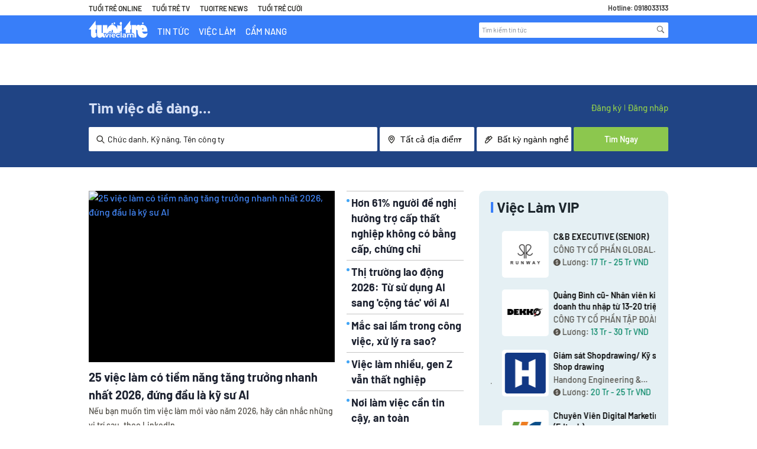

--- FILE ---
content_type: image/svg+xml
request_url: https://static.careerviet.vn/themes/partner/tuoitre/images/icon-mb-phone.svg
body_size: 2314
content:
<svg width="20" height="20" viewBox="0 0 20 20" fill="none" xmlns="http://www.w3.org/2000/svg">
<path fill-rule="evenodd" clip-rule="evenodd" d="M12.9059 3.60733L15.7444 3.60675L11.9341 7.41703L11.8821 7.47929C11.7607 7.65449 11.7781 7.89672 11.9341 8.05277C12.1097 8.22833 12.3943 8.22833 12.5699 8.05277L16.3795 4.2431L16.3796 7.08103L16.3868 7.16183C16.4249 7.37154 16.6084 7.53057 16.8291 7.53057C17.0774 7.53057 17.2786 7.3293 17.2786 7.08103V3.15779L17.2786 3.1577C17.2786 3.13085 17.2762 3.10399 17.2714 3.07748L17.2714 3.07698C17.265 3.042 17.2546 3.00842 17.2407 2.97675C17.2215 2.93298 17.1949 2.89164 17.161 2.85461C17.1517 2.8444 17.1419 2.83462 17.1317 2.82531C17.0518 2.75259 16.9456 2.70825 16.8291 2.70825H16.829H12.9059L12.8251 2.71549C12.6154 2.75356 12.4563 2.9371 12.4563 3.15779L12.4636 3.23859C12.5016 3.4483 12.6852 3.60733 12.9059 3.60733ZM6.43905 3.36206H4.47744C4.42687 3.36206 4.37637 3.36445 4.32309 3.36896C3.3543 3.45615 2.64151 4.31079 2.7285 5.2774C2.95109 7.37556 3.66271 9.38509 4.80632 11.1506C5.84328 12.7827 7.23031 14.1698 8.86579 15.2089C10.6189 16.3457 12.6188 17.057 14.7011 17.2837C14.761 17.2895 14.8143 17.2916 14.8727 17.2916C15.8447 17.2881 16.6292 16.4973 16.6248 15.527L16.6248 13.5674C16.6466 12.6861 15.9965 11.9189 15.113 11.7949C14.5155 11.7158 13.9317 11.5704 13.3702 11.3611L13.2317 11.3155C12.627 11.1438 11.9703 11.309 11.5174 11.757L10.932 12.342L10.6508 12.1634C9.52813 11.4208 8.56663 10.4592 7.82362 9.33619L7.64409 9.05412L8.22814 8.47125C8.71237 7.98174 8.86686 7.25765 8.62526 6.61542C8.41647 6.05514 8.27104 5.47141 8.19246 4.87737C8.06892 4.00016 7.31684 3.35338 6.43905 3.36206ZM6.44349 4.26111C6.87435 4.25686 7.24161 4.5727 7.30166 4.99902C7.3886 5.65631 7.55041 6.3058 7.78327 6.93069C7.90171 7.24552 7.82628 7.59906 7.59068 7.83724L6.76198 8.66593C6.61886 8.80905 6.58903 9.03017 6.68912 9.20609C7.66054 10.9136 9.07381 12.327 10.7809 13.2978C10.9568 13.3979 11.1779 13.368 11.321 13.2249L12.1514 12.3945C12.3878 12.1606 12.7414 12.0852 13.0549 12.2031C13.6811 12.4365 14.3306 12.5983 14.9916 12.6857C15.4191 12.7457 15.7366 13.1203 15.7258 13.5564L15.7257 15.5291C15.7278 16.0045 15.3446 16.3908 14.8711 16.3925L14.7924 16.3893C12.8558 16.1784 10.9901 15.5148 9.35144 14.4522C7.82389 13.4817 6.53135 12.1892 5.56305 10.6651C4.49407 9.01481 3.83024 7.14023 3.62326 5.18967C3.58145 4.72455 3.92963 4.30707 4.40134 4.26462L4.47744 4.26113L6.44349 4.26111Z" fill="white"/>
</svg>
